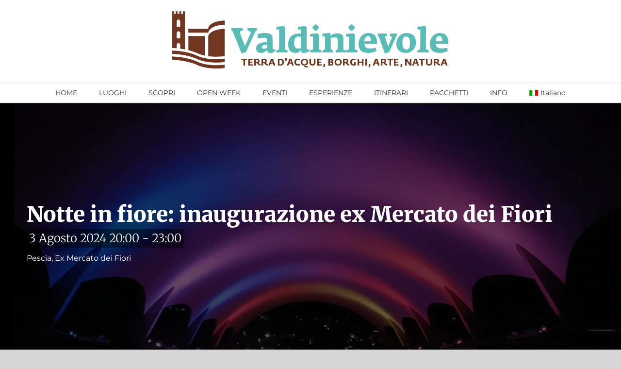

--- FILE ---
content_type: text/css
request_url: https://valdinievoleturismo.it/wp-content/plugins/any-post-slider/public/css/any-post-slider-public.css?ver=1.0.3
body_size: 1030
content:
/**
 * All of the CSS for your public-facing functionality should be
 * included in this file.
 */
 .app-slider-wrap .aps-slider.owl-carousel {
    display: flex;
    align-items: center;
    flex-wrap: wrap;
    padding: 20px 0;
    
 }

 .app-slider-wrap .aps-slider.owl-carousel .owl-nav .owl-prev {
    position: absolute;
    top: 36%;
    left: 0;
    margin-left: -55px;
}


.app-slider-wrap .aps-slider.owl-carousel .owl-nav .owl-next {
    position: absolute;
    top: 36%;
    right: 0;
    margin-right: -55px;
}

.app-slider-wrap .aps-slider.owl-carousel .owl-nav .owl-prev span, .app-slider-wrap .aps-slider.owl-carousel .owl-nav .owl-next span {
    background: inherit !important;
    /* border-radius: 50%; */
    padding: 5px;
    width: 41px;
    height: 41px;
    display: flex;
    align-items: center;
    justify-content: center;
    color: inherit;
    font-weight: bold;
    
}

.aps-slider .item img.eq_height {
    object-fit: cover;
}

.app-slider-wrap .aps-slider.owl-carousel .owl-nav .owl-prev, .app-slider-wrap .aps-slider .owl-nav .owl-next {
    outline: none;
    border: 1px grey solid;
    text-decoration: none;
}

.app-slider-wrap .aps-slider.owl-carousel .owl-nav .owl-prev:hover, .app-slider-wrap .aps-slider .owl-nav .owl-next:hover {
    background-color: unset;
    background: gray;
    text-decoration: none;
}

.app-slider-wrap .aps-slider.owl-carousel .owl-nav .owl-prev.disabled , .app-slider-wrap .aps-slider .owl-nav .owl-next.disabled  {
    cursor:not-allowed;
}

.app-slider-wrap .aps-slider.owl-carousel .button,.app-slider-wrap .aps-slider a {
    text-decoration: none;
}

.app-slider-wrap .aps-slider.owl-carousel .owl-dots {
    margin: 20px auto;
    text-align: center;
}

.app-slider-wrap .aps-slider.owl-carousel .owl-dots button.owl-dot span {
    background: inherit;
    padding: 3px;
    width: 10px;
    height: 10px;
    display: block;
    border-radius: 50%;
    margin: 0 5px;
}

.app-slider-wrap .aps-slider.owl-carousel .owl-dots button.owl-dot span {
    background: #ffffff;
    border: 1px #000000 solid;
    border-radius: 50%;
    margin-right: 5px;
}

.app-slider-wrap .aps-slider.owl-carousel .owl-dots button.owl-dot.active span {
    background: #000000;
}

.aps-excerpt {
    margin-top: 0px;
    margin-bottom: 20px;
}

.aps-slider .owl-dots button {
    background-color: transparent;
}

.aps-slider .owl-dots button:focus {
    outline: none;
}
.app-slider-wrap .aps_main img,.app-slider-wrap .item img {
    margin: 0;
}
.aps_desc {
    background: #f7f9fc;
    padding: 15px 20px;
}
/*Slider 4 */
.layout-4 .aps_equalheight .owl-stage {
    display: flex;
}
.layout-4 .aps_equalheight .owl-stage .item {
    display: flex;
    flex: 1 0 auto;
    height: 100%;
}
.layout-4 .aps-single-item:before {
    content: '';
    background: rgba(10,0,0,0.5);
    position: absolute;
    left: 0;
    top: 0;
    width: 100%;
    height: 100%;
    z-index: 1;
}
.layout-4 .aps-description {
    position: relative;
    z-index: 9;
    padding: 30px;
}
.layout-4 .aps-description h3, .layout-4 .aps-description p, .layout-4 .aps-description span{
    color: #fff;
}
.layout-4 .aps-description span {
    display: flex;
    align-items: center;
    padding-top: 20px;
}
.layout-4 .aps-description span svg{
    padding-left: 10px;
}
.layout-4 .aps-single-item {
    overflow: hidden;
    position: relative;
    height: 100%;
}
.layout-4 .aps-slide-image {
    position: absolute;
    top: 0;
    left: 0;
    bottom: 0;
    right: 0;
    z-index: 0;
}
.layout-4 .aps-slider .item img{
    height: 100% !important;
    transition: 0.4s all ease;
    transform: scale(1.0);
    object-fit: cover;
}
.layout-4 .aps-slider .item:hover .aps-slide-image img{
    transform: scale(1.2);
}
.layout-5 .aps-slide-image {
    position: relative;
}
.layout-5 .aps-captions {
    border-radius: 0 0 0px 0px;
    background: rgba(10,10,10,0.54);
    margin: 0px 0px 0px 0px;
    position: absolute;
    top: auto;
    bottom: 0;
    left: 0;
    right: 0;
    display: flex;
    flex-direction: column;
    justify-content: center;
}
.aps-captions h3 {
    padding: 10px;
    margin: 0;
    color: #fff;
    font-size: 20px;
}
@media(max-width: 991px){
    .app-slider-wrap .aps-slider.owl-carousel .owl-nav .owl-next{
        margin-right: -16px;
    }
    .app-slider-wrap .aps-slider.owl-carousel .owl-nav .owl-prev{
        margin-left: -16px;
    }
}
@media(max-width: 767px){
    .app-slider-wrap .aps-slider.owl-carousel .owl-nav .owl-next{
        margin-right: 0;
    }
    .app-slider-wrap .aps-slider.owl-carousel .owl-nav .owl-prev{
        margin-left: 0;
    }
}

--- FILE ---
content_type: text/css
request_url: https://valdinievoleturismo.it/wp-content/plugins/my-custom-functionality-master/assets/css/slider.css?ver=6.3.7
body_size: 43
content:

/*FIXME: lo splide.mount() non cambia la visibiltà*/
.splide {
    visibility: visible;
}
.splide:not(.is-overflow) .splide__arrows {
    display: none;
  }
.splide__sr { display:none!important }


--- FILE ---
content_type: text/css
request_url: https://valdinievoleturismo.it/wp-content/themes/Avada-Child-Theme/style.css?ver=6.3.7
body_size: 1628
content:
/*
Theme Name: Avada Child
Description: Child theme for Avada theme
Author: ThemeFusion
Author URI: https://theme-fusion.com
Template: Avada
Version: 1.0.0
Text Domain:  Avada
*/



/*
.fusion-date-and-formats {
	float: left;
	margin-right: 17px;
	width: 120px!important;
	text-align: center;
}
.fusion-date-and-formats .fusion-date {
	display: block;
	line-height: 22px!important;
	font-size: 22px!important;
	font-weight: 700;
}

.fusion-date{
	font-weight: bold;
	font-size:24px;
	margin-top:30px;
}
*/

.splide {
	visibility: visible;
}
.splide, .splide__track{
	width:100%;
	max-width:var(--site_width);
	margin:0 auto;
}

.splide__list {
	width:100%;
	max-width:var(--site_width);
	margin:0 auto;
}

.splide__list .slide_eventi{
	border:1px solid #DDD;
	padding:20px;
}

.splide__slide{
	display:flex;
}

.splide__slide a{
	background-color: #FFF;
}

.slide_eventi .image-cropper{
	text-align:center;
	padding:10px;

}
.slide_eventi .image-cropper img{
	border-radius:50%;
}

.splide__slide a:hover,.splide__slide a{
	color:#111 !important;
}

.pl-3, .px-3 {
padding-left: 1rem !important;
}
.flex-column {
	flex-direction: column !important;
}
.flex-row {
	flex-direction: row !important;
}
.d-flex {
	display: flex !important;
}
.flex-r{
	flex-direction: column !important;
}
@media (min-width: 782px) {
	.flex-r{
		flex-direction: row !important;
	}
}

a.no-hover, a.no-hover:hover >*{
color:black !important
}
.bg-brown{
	background-color:#4D3226;
}
.bg-green{
	background-color:#76A5A1
}
.text-brown{
	color:#4D3226;
}
.text-white{
	color:#FFFFFF !important;
}
.text-gray{
	color:#DDD;
}
.text-green{
	color:#76A5A1
}
.text-40{
	font-size:40px;
}
.text-18{
	font-size:18px;
}
.text-15{
	font-size:15px;
}
.text-14{
	font-size:14px;
}
.text-13{
	font-size:13px;
}
.pl-3{
	padding-left:15px;
}
.-m-10{
	margin-top:-5px;
}
.py-3{
padding:10px 0;
}
.py-10{
	padding:30px 0;
}
.block-esperienza{
	display:flex;
	flex-direction:column;
	padding: 30px 0;
	border-bottom:1px solid #DDD;
}

@media (min-width: 782px) {
	.block-esperienza{ 
		 flex-direction:row;
	}
}
@media (min-width: 782px) {
	.info-esperienza{
		padding-left:30px
	}
}
.label{
	font-weight: 800;
	margin-bottom:0px;
	line-height: 1;
}
.label + p{
	margin-top:6px;
}
.info-esperienza .luogo{
	font-weight: 600;
	padding-top:20px
}

.info-esperienza .quando{
	font-weight: 400;
	padding-top:20px
}
.single-esperienza .avada-page-titlebar-wrapper:after,.single-tribe_events .avada-page-titlebar-wrapper:after{
	width:100%;
	height:22px;
	background-color:#8AB8B6;
	content:'';
	display: block;
	margin-top:-1px;
}
.single-esperienza #main{
	position:relative;
	padding-top:20px !important;
}
.tribe-events-calendar-list__event-title-link.tribe-common-anchor-thin{
font-size:36px !important;
}

.esperienze-slide .slide_container{
	padding:20px;
	background-color: #FFF;
}
.post-type-archive-tribe_events #main{
	padding-top:0px !important;
}
@media (min-width: 782px) {
.post-type-archive-tribe_events #main{
	padding-top:0px !important;
	margin-top:-80px;
}
}
.tribe-events-l-container{
	padding:0px !important;
}
@media (min-width: 782px) {
.tribe-events-calendar-list__event-date-tag-weekday{
	font-size:24px !important;
	text-transform: uppercase !important;
}
.tribe-events-calendar-list__event-date-tag-daynum{
	color:#8AB8B6 !important;
	font-size:64px !important;
}
.tribe-events-calendar-list__month-separator-text{
	font-weight: 900 !important;
	font-family:Montserrat, Arial, Helvetica, sans-serif !important;
	text-transform:uppercase;
}
}
.flex, .d-flex{
	display:flex;
}
.align-items-center{
	align-items: center;
}
.flex-column{
	flex-direction: column;
}
@media (min-width: 782px) {
.aside-esperienza{
	margin-left:40px;
	margin-top:-90px;
}
}
.font-sans{
	font-family:Montserrat, Arial, Helvetica, sans-serif;
}
.font-800{
	font-weight: 800;
}
.font-700{
	font-weight: 700;
}
.font-600{
	font-weight: 600;
}
.font-500{
	font-weight: 500;
}
.font-400{
	font-weight: 400;
}
.uppercase{
	text-transform:uppercase;
}
.font-serif{
	font-family:Merriweather, Arial, Helvetica, sans-serif;
}
.aside-esperienza strong{
	font-weight: 800;
}
@media (min-width: 782px) {
	.aside-esperienza{
		width:340px;
	}
}
.aside-esperienza >div{
	padding:20px !important;
	color:white !important;

}
.content-esperienza{
	flex:1;
	margin-top:10px !important;	
}
.esperienze-slide img{
	object-fit:cover;
	aspect-ratio: 1/1;
}
.single-tribe_events .sidebar{
	z-index: 100;
	position:relative;
}
.br{
	border:3px solid red;
}
.bg-header{
	height:540px !important;
	width: 100%;
	background-size: cover;
	background-position:center;
}
.avada-page-titlebar-wrapper{
	position:relative;
}
.single-esperienza .fusion-page-title-bar{
	height:518px !important;
}
.single-esperienza .avada-page-titlebar-wrapper{
	height:540px !important;
}
.single-tribe_events .avada-page-titlebar-wrapper:before,.single-esperienza .avada-page-titlebar-wrapper:before{
	position:absolute;
	display:block;
	content:'';
	left:0;
	top:0;
	bottom:22px;
	right:0;
	background-color: rgba(0,0,0,0.62);
}
.w-full{
	width:100%;
}
.fusion-page-title-captions h3{
	display:inline-block;
	background-color:rgba(0,0,0,0.4);
	color:#FFF !important;
	padding:1px 5px !important;
	text-shadow: #000 1px 0 20px;
}
.single-tribe_events #main{
	padding-top:30px !important;
}

.tribe-common-c-btn-border.tribe-events-c-subscribe-dropdown__button{
	background-color:#76A5A1 !important;
}

h4.tribe-events-single-section-title.fusion-responsive-typography-calculated{
	background-color:#76A5A1 !important;
	color:white !important;
}

.tribe-events-gmap{
	color:#76A5A1 !important;
}

.tribe-events-gmap:before {
	color: #444 !important;
}

.tribe-events-ajax-loading .tribe-events-spinner-medium{
	display:none !important;
}

--- FILE ---
content_type: application/javascript
request_url: https://valdinievoleturismo.it/wp-content/plugins/my-custom-functionality-master/assets/js/sliders.js?ver=1.0.0
body_size: 359
content:
jQuery(document).ready(function($) {
	//carica fino a 6 carousel
	var splideExists = null;

    for (i = 0; i < 6; i++) {
		var _cname = "spld-carousel-"+i;
		splideExists = document.getElementById(_cname);
		if(splideExists){

            console.log('load carousel #'+_cname);

            var splide = new Splide( '#'+ _cname , {
				type   : 'slide',
				perPage: 4,
				interval:5000,
				gap: '20px',
				pagination: false,
                autoplay: false,
				arrows: true,
				arrowPath:'M5.977,21.164h20.5l-9.45,9.45,2.447,2.362,13.5-13.5-13.5-13.5L17.114,8.339l9.365,9.45H5.977Z',
				breakpoints: {
                    1099: {
						perPage: 4,
					},
                    1024: {
						perPage: 4,
					},
					800: {
						perPage: 3,
		
					},
					640: {
						perPage: 1,
		
					}
				},
			});
            splide.on( 'mounted', function () {
                console.log(_cname + ' mounted');
              } );
              
            splide.mount();
		}
	}
});



--- FILE ---
content_type: application/javascript
request_url: https://valdinievoleturismo.it/wp-content/plugins/any-post-slider/public/js/any-post-slider-public.js?ver=1.0.3
body_size: 1541
content:
(function( $ ) {
	'use strict';

	/**
	 * All of the code for your public-facing JavaScript source
	 * should reside in this file.
	 *
	 * Note: It has been assumed you will write jQuery code here, so the
	 * $ function reference has been prepared for usage within the scope
	 * of this function.
	 *
	 * This enables you to define handlers, for when the DOM is ready:
	 *
	 * $(function() {
	 *
	 * });
	 *
	 * When the window is loaded:
	 *
	 * $( window ).load(function() {
	 *
	 * });
	 *
	 * ...and/or other possibilities.
	 *
	 * Ideally, it is not considered best practise to attach more than a
	 * single DOM-ready or window-load handler for a particular page.
	 * Although scripts in the WordPress core, Plugins and Themes may be
	 * practising this, we should strive to set a better example in our own work.
	 */ 

	// get the layout option from different templates
	var aps_slider = jQuery(".aps-slider");

	aps_slider.each(function() {
    var slider_id = jQuery(this).data('id'); //This is for only post id
    var aps_slider_id = jQuery(this).attr('id'); //This is owl carousle id
    var image_dir_url = jQuery(this).data('image');
    var aps_mousewheel_scroll = jQuery(this).data('aps_mousewheel_scroll');
    var aps_sliderarrows = jQuery(this).data('aps_sliderarrows');
    var aps_sliderdots = jQuery(this).data('aps_sliderdots');
    var aps_sliderautoplay = jQuery(this).data('aps_sliderautoplay');
    var display_slide = jQuery(this).data('display_slide');
    var aps_sliderspeed = jQuery(this).data('aps_sliderspeed');
    var aps_equalheight = jQuery(this).data('aps_equalheight');
    var aps_loop = jQuery(this).data('aps_loop');
    var aps_owl_slider = jQuery('.aps-slider');

    
    // set slide arrow navigation param
    var aps_nav = true;
    var desktoparrow = false;
    var mobilearrow = false;
    if (aps_sliderarrows == 'yes') {
        aps_nav = true;
        desktoparrow = true;
        mobilearrow = true;
    } else if (aps_sliderarrows == 'no') {
        aps_nav = false;
        desktoparrow = false;
        mobilearrow = false;
    } else if (aps_sliderarrows == 'des') {
        desktoparrow = true;
        mobilearrow = false;
    }

    // set autoplay param
    var aps_autoplay = false;
    if (aps_sliderautoplay == 'yes') {
        aps_autoplay = true;
    }

    // set autoplay speed param
    var aps_speed = 3000;
    if (aps_sliderspeed) {
        aps_speed = aps_sliderspeed * 1000;
    }

    // set dots param
    var aps_dots = false;
    if (aps_sliderdots == "yes") {
        aps_dots = true;
    }

    //Check body RTL class
    var RTL = false;
    if (jQuery("body").hasClass("rtl")) {
        RTL = true;
    }

    //Check loop 
    var aps_slide_loop = false;
    if (aps_loop == "yes") {
        aps_slide_loop = true;
    }

    // initialize the owlcarousel
    aps_owl_slider.owlCarousel({
        loop: aps_slide_loop,
        margin: 20,
        dots: aps_dots,
        nav: aps_nav,
        navClass: ['btn button owl-prev', 'btn button owl-next'],
        items: display_slide,
        itemsDesktop: [1199, display_slide],
        itemsDesktopSmall: [979, display_slide],
        mouseDrag: true,
        touchDrag: true,
        rtl: RTL,
        autoplay: aps_autoplay,
        autoplayTimeout: aps_speed,
        navText: ["<span><img src=" + image_dir_url + '/back.png' + " /></span>", "<span><img src=" + image_dir_url + '/next.png' + " /></span>"],
        responsive: {
            0: {
                items: 1,
                nav: mobilearrow
            },
            600: {
                items: display_slide,
                nav: mobilearrow
            },
            1000: {
                items: display_slide,
                nav: desktoparrow
            }
        }
    });

    // add slide effect on scroll if aps_mousewheel_scroll enabled from settings
    if (aps_mousewheel_scroll == 'yes') {
        aps_owl_slider.on('mousewheel', '.owl-stage', function(e) {
            if (e.originalEvent.deltaY > 0) {
                aps_owl_slider.trigger('next.owl');
            } else {
                aps_owl_slider.trigger('prev.owl');
            }
            e.preventDefault();
        });
    }

    //Equal Height for the slider images
    if (aps_equalheight == 'yes') {
        (function() {
            aps_equalHeight(false);
        })();
        window.onresize = function() {
            aps_equalHeight(true);
        }

        function aps_equalHeight(aps_resize) {
            var aps_elements = jQuery(".aps-slider .item img"),
                aps_allHeights = [],
                apsi = 0;
            if (aps_resize === true) {
                for (apsi = 0; apsi < aps_elements.length; apsi++) {
                    aps_elements[apsi].style.height = 'auto';
                }
            }
            for (apsi = 0; apsi < aps_elements.length; apsi++) {
                var elementHeight = aps_elements[apsi].clientHeight;
                aps_allHeights.push(elementHeight);
            }
            for (apsi = 0; apsi < aps_elements.length; apsi++) {
                aps_elements[apsi].style.height = Math.max.apply(Math, aps_allHeights) + 'px';
                if (aps_resize === false) {
                    aps_elements[apsi].className = aps_elements[apsi].className + " eq_height";
                }
            }
        }
    }


});

})( jQuery );
